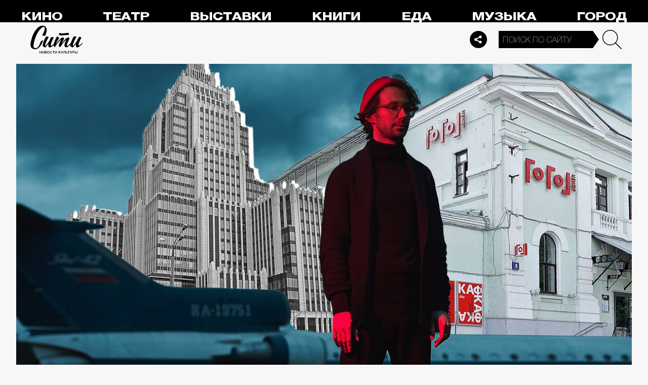

--- FILE ---
content_type: text/html; charset=utf-8
request_url: https://thecity.m24.ru/articles/4797
body_size: 18338
content:
<!DOCTYPE html>
<html lang="ru" prefix="og: http://ogp.me/ns#">
<head>
<title>«Моя Москва»: композитор Виктор Осадчев – Сити</title>

<meta name="robots" content="all" />
<meta name="description" content="The Bix, «Оружейный» и ТАСС" />
<meta name="keywords" content="моя москва" />
<link rel="canonical" href="https://thecity.m24.ru/articles/4797" />

<meta http-equiv="Content-Type" content="text/html; charset=UTF-8" />
<meta name="viewport" content="width=device-width, maximum-scale=1">

<link rel="apple-touch-icon" sizes="180x180" href="/img/favicon/apple-touch-icon.png">
<link rel="icon" type="image/png" sizes="32x32" href="/img/favicon/favicon-32x32.png">
<link rel="icon" type="image/png" sizes="16x16" href="/img/favicon/favicon-16x16.png">
<link rel="manifest" href="/img/favicon/site.webmanifest?V=2">
<link rel="mask-icon" href="/img/favicon/safari-pinned-tab.svg" color="#5bbad5">
<meta name="msapplication-TileColor" content="#da532c">
<meta name="theme-color" content="#8aeb05">

<meta property="og:type" content="article" />
<meta property="og:title" content="«Моя Москва»: композитор Виктор Осадчев" />
<meta property="og:description" content="The Bix, «Оружейный» и ТАСС" />
<meta property="og:image" content="https://thecity.m24.ru/b/d/SYketSive4A4LvPObLLBFlFNEhluPXn9kZxNbycGshjv55OD3HWFWh2pL8EsPwl5DpSHzm95vRzNbdeHauL5EWcJ5w9e=UHwkLbImFCLkwMsH9SUWlw.jpg" />
<meta property="og:url" content="https://thecity.m24.ru/articles/4797" />
<meta property="og:site_name" content="thecity.m24.ru" />

<meta name="twitter:title" content="«Моя Москва»: композитор Виктор Осадчев" />
<meta name="twitter:description" content="The Bix, «Оружейный» и ТАСС" />
<meta name="twitter:image" content="https://thecity.m24.ru/b/d/SYketSive4A4LvPObLLBFlFNEhluPXn9kZxNbycGshjv55OD3HWFWh2pL8EsPwl5DpSHzm95vRzNbdeHauL5EWcJ5w9e=UHwkLbImFCLkwMsH9SUWlw.jpg" />
<meta name="twitter:card" content="summary_large_image" />


<script type="application/ld+json">
{
	"@context": "https://schema.org",
	"@type": "NewsArticle",
	"mainEntityOfPage": {
		"@type": "WebPage",
		"@id": "https://thecity.m24.ru/articles/4797"
	},
	"headline": "«Моя Москва»: композитор Виктор Осадчев",
	"description": "The Bix, «Оружейный» и ТАСС",
	"author": {
		"@type": "Organization",
		"name": "thecity.m24.ru"
	}, 
	"publisher": {
		"@type": "Organization",
			"name": "thecity.m24.ru",
			"logo": {
			"@type": "ImageObject",
			"url": "https://thecity.m24.ru/img/favicon/favicon-32x32.png",
			"width": 32,
			"height": 32
			}
	},
	"datePublished": "2021-06-20",
	"dateModified": "2021-06-21",
	"image": [
		{
			"@type": "ImageObject",
			"url": "https://thecity.m24.ru/b/d/SYketSive4A4LvPObLLBFlFNGhtudTX-loBfOS8Xp1Gj5pqKzWTJSFS-PsArI08gRZaK1yZktQXWesHOaOz7FWcJ5xZMng=g667GRRR2D8bs8n05Tkzng.jpg",
			"width": "1200",
			"height": "675"
		},
		{
			"@type": "ImageObject",
			"url": "https://thecity.m24.ru/b/d/SYketSive4A4LvPObLLBFlFNGhtudTXxkYVfOS8Xp1Gj5pqKzWTJSFS-PsArI08gRZaK1yZktQXWesHOaOz7FWcJ5xZMng=HzeS1EbQLopS_QAets3p3g.jpg",
			"width": "1200",
			"height": "900"
		},
		{
			"@type": "ImageObject",
			"url": "https://thecity.m24.ru/b/d/SYketSive4A4LvPObLLBFlFNGhtudTX5k4VGK3kftkTqqpuDxHXYBEb3KdEqJFNmHN2I2j8tqA3PYdbYIe71F2MJ5xZVjA8=R3_yoqwv2M1yyFCTfX0JEA.jpg",
			"width": "1200",
			"height": "1200"
		}
	]
}
</script>


<link rel="amphtml" href="https://thecity.m24.ru/amp/articles/4797">


<link as="style" href="/css/thecity.css?v=1768573102" rel="preload" />
<link rel="stylesheet" href="/css/thecity.css?v=1768573102" />

<link as="script" href="/js/thecity.js?v=1768573102" rel="preload"/>
<script src="/js/thecity.js?v=1768573102"></script>

<script async src="https://www.googletagmanager.com/gtag/js?id=UA-31627479-1"></script>
<script>
	window.dataLayer = window.dataLayer || [];
	function gtag(){dataLayer.push(arguments);}
	gtag('js', new Date());

	gtag('config', 'UA-31627479-1');
</script>

</head>

<script src="/packs_prod/js/application-c949ea498b225c4a8bfc.js" rel="preload"></script>

<meta name="csrf-param" content="authenticity_token" />
<meta name="csrf-token" content="Fps3MIXMrPYrwPGN65s45KWuJo/4uVuc9hdna8AGFOzV97QGXKDUHSgghdu1wy8cXZ0wXKgmQyq7N4OWNZ5yCw==" />
<body>

<!-- Yandex.Metrika counter -->
<script type="text/javascript">
(function(m,e,t,r,i,k,a){m[i]=m[i]||function(){(m[i].a=m[i].a||[]).push(arguments)};
m[i].l=1*new Date();k=e.createElement(t),a=e.getElementsByTagName(t)[0],k.async=1,k.src=r,a.parentNode.insertBefore(k,a)})
(window, document, "script", "https://mc.yandex.ru/metrika/tag.js", "ym");

ym(53755303, "init", {
	clickmap:true,
	trackLinks:true,
	accurateTrackBounce:true
});


ym(14130097, "init", {
	clickmap:true,
	trackLinks:true,
	accurateTrackBounce:true,
	webvisor:true
});


</script>
<noscript>
	<div>
		<img src="https://mc.yandex.ru/watch/53755303?ut=noindex" style="position:absolute; left:-9999px;" alt="" />
		<img src="https://mc.yandex.ru/watch/14130097?ut=noindex" style="position:absolute; left:-9999px;" alt="" />
	</div>
</noscript>
<!-- /Yandex.Metrika counter -->



<div class="b-page b-page_1768653357_maHbp">
	<header>
		<div class="stripe">
			<div class="container">

				<a class="b-logo" href="/">Сити</a>

				<nav class="b-menu">
					<ul>
						<li><a href="/movie">Кино</a></li>
						<li><a href="/theater">Театр</a></li>
						<li><a href="/exhibitions">Выставки</a></li>
						<li><a href="/books">Книги</a></li>
						<li><a href="/food">Еда</a></li>
						<li><a href="/music">Музыка</a></li>
						<li><a href="/air">Город</a></li>
						<li><a href="/style">Неформат</a></li>
						<li><a href="/children">Дети</a></li>
					</ul>
				</nav>

				<div class="b-services-menu b-services-menu_header">
					<ul>
						<li><a href=" https://t.me/thecity24 " target="_blank" class="tg">Telegram</a></li>
						<li><a href="https://vk.com/thecity24" target="_blank" class="vk">Vkontakte</a></li>
						<li><a href="https://ok.ru/group/62256488775791" target="_blank" class="ok">Odnoklassniki</a></li>
						<li><a href="https://dzen.ru/thecity" target="_blank" class="dz">Dzen</a></li>
					</ul>
				</div>
				<a class="b-services-menu-button"></a>


				<div class="b-search">
					<form action="/sphinx/" id="Find">
						<fieldset>
							<legend>Форма поиска</legend>
							<div><input class="b-search__input" id="criteria_input" autocomplete="off" name="criteria" value="" placeholder="Поиск по сайту" /></div>
							<input type="submit" value="" class="b-search__submit" />
						</fieldset>
					</form>
				</div>
				<script type="text/javascript">
  //<![CDATA[
  var inited_criteria_input = 0;
  function initAutocomplete_criteria_input() {
    if ( !inited_criteria_input ) {
      new autoComplete({
        selector: '#criteria_input',
        source: async function(term, suggest) {
          let params = {
            t:'tags',
            w: term,
            
            
            
            
            
            
            
          };

          let query = serializeQuery(params);

          let url = '/suggest/?' + query;
          // Fetch External Data Source
          const source = await fetch(
            url,
            {
              method: "GET",
              headers: {
                'Accept': 'application/json',
                'Content-Type': 'application/json'
              },
            },
          );
          //const data = await source.text();
          const data = await source.json();
          // Returns Fetched data
          let result_arr = [];
          for( let i=0; i<data.length; i++ ) {
            result_arr.push( [ data[i][0], data[i][1] ] );
          }
          suggest( result_arr );
        },
        renderItem: function (item, search){
          // escape special characters
          search = search.replace(/[-\/\\^$*+?.()|[\]{}]/g, '\\$&');
          let re = new RegExp("(" + search.split(' ').join('|') + ")", "gi");
          return '<div class="autocomplete-suggestion" data-id="' + item[0] + '" data-val="' + item[1].replace(/"/g, '&quot;') + '">' + item[1].replace(re, "<b>$1</b>") + '</div>';
        },
        minChars: 2,
        delay: 500,
        cache: 0
      });
      inited_criteria_input = 1;
    }
  }
  document.querySelector('#criteria_input').addEventListener('focus', function(){
    //console.log('id - criteria_input');
    initAutocomplete_criteria_input();
  });
  //]]>
</script>

			</div>
		</div>
		<div class="stripe-mobile">
            <div class="container">

                    <a class="b-logo b-logo_mobile" href="/">The City</a>

                <a class="b-menu-button"></a>

			</div>
			
            <div class="b-sidenav">
                
                <div class="b-sidenav-search">
                    <form action="/sphinx/">
                        <fieldset>
                            <legend>Форма поиска</legend>
                            <div><input class="b-sidenav-search__input" autocomplete="off" name="criteria" placeholder="Поиск по сайту" /></div>
                            <input type="submit" value="" class="b-sidenav-search__submit" />
                        </fieldset>
                    </form>
                </div>

                <nav class="b-sidenav-menu">
                    <ul>
                        <li><a href="/movie">Кино</a></li>
                        <li><a href="/theater">Театр</a></li>
                        <li><a href="/exhibitions">Выставки</a></li>
                        <li><a href="/books">Книги</a></li>
                        <li><a href="/food">Еда</a></li>
                        <li><a href="/music">Музыка</a></li>
                        <li><a href="/air">Город</a></li>
                        <li><a href="/style">Неформат</a></li>
                        <li><a href="/children">Дети</a></li>
                    </ul>
                </nav>
                <div class="b-services-menu b-services-menu_mobile">
                    <ul>
                        <li><a href=" https://t.me/thecity24 " target="_blank" class="tg">Telegram</a></li>
                        <li><a href="https://vk.com/thecity24" target="_blank" class="vk">Vkontakte</a></li>
                        <li><a href="https://ok.ru/group/62256488775791" target="_blank" class="ok">Odnoklassniki</a></li>
                        <li><a href="https://dzen.ru/thecity" target="_blank" class="dz">Dzen</a></li>
                    </ul>
                </div>
            </div>

		</div>
		<div class="stripe-mobile2"></div>
	</header>

	




<main>
	<section>
		<div class="container">
			<div class="h1-header h1-header_material"></div>

			<div id="MaterialId_4797_article" class="b-content-wrapper active-page" data-title="«Моя Москва»: композитор Виктор Осадчев" data-desc="The Bix, «Оружейный» и ТАСС" data-img="https://thecity.m24.ru/b/d/SYketSive4A4LvPObLLBFlFNEhluPXn9kZxNbycGshjv55OD3HWFWh2pL8EsPwl5DpSHzm95vRzNbdeHauL5EWcJ5w9e=UHwkLbImFCLkwMsH9SUWlw.jpg" data-href="/articles/4797" data-id="4797" data-num="1">

				<div class="b-content">

					<div class="b-material" data-io-article-url="https://thecity.m24.ru/articles/4797">

						<div class="b-material-before-body-media">

							<div>
								<img src="/b/d/SYketSive4A4LvLObLLBFlFNGhtudTX-kYVfOS8Xp1Gj5pqKzWTJSFS-PsArI08gRZaK1yZktQXWesHOaOz7FWcJ5xZMng=5Fjq5wW3nYqn33mryxMebQ.jpg" alt="«Моя Москва»: композитор Виктор Осадчев" title="The Bix, «Оружейный» и ТАСС" width="1200" height="600" />
							</div>

						</div>

						<div class="b-material-share  b-material-share_1768573102_l2BwJ">
    <a class="b-material-share-button"></a>
	<ul>
        <li class="tg"><a class="tg-share" data-url="https://telegram.me/share/url?url=https://thecity.m24.ru/articles/4797&amp;text=«Моя Москва»: композитор Виктор Осадчев&amp;utm_source=share2" rel="nofollow noopener" target="_blank" title="Telegram">Telegram</a></li>
		<li class="vk"><a class="vk-share" data-url="https://vk.com/share.php?url=https://thecity.m24.ru/articles/4797&amp;title=«Моя Москва»: композитор Виктор Осадчев&amp;utm_source=share2" rel="nofollow noopener" target="_blank" title="Вконтакте">Вконтакте</a></li>
		<li class="ok"><a class="ok-share" data-url="https://connect.ok.ru/offer?url=https://thecity.m24.ru/articles/4797&amp;title=«Моя Москва»: композитор Виктор Осадчев&amp;utm_source=share2" rel="nofollow noopener" target="_blank" title="Одноклассники">Одноклассники</a></li>
	</ul>
</div>

<script>

    window.addEventListener('resize', function(event){

        if (window.getComputedStyle(document.querySelector('.b-material-share_1768573102_l2BwJ .b-material-share-button')).display == 'none') {

            document.querySelector('.b-material-share_1768573102_l2BwJ ul').style.display = 'block';

        } else {
        
            document.querySelector('.b-material-share_1768573102_l2BwJ ul').style.display = 'none';
        
        }

    });

    document.querySelector('.b-material-share_1768573102_l2BwJ .b-material-share-button').addEventListener('click', (e) => {

        let share_buttons = document.querySelector('.b-material-share_1768573102_l2BwJ ul');

        if (window.getComputedStyle(share_buttons).display === 'block') {
            share_buttons.style.display = 'none';
        } else {
            share_buttons.style.display = 'block';
        }

    })
    
    document.querySelectorAll('.b-material-share_1768573102_l2BwJ li a').forEach( (item, index) => {
        item.addEventListener('click', event => {
            let url = item.dataset.url;

            if ( item.classList.contains('vk-share') ) {
                try {
                    window.open(url,'','toolbar=0,status=0,width=626,height=436');
                } catch (err) { }
            }
            
            if ( item.classList.contains('ok-share') ) {
                try {
                    window.open(url,'','toolbar=0,status=0,width=626,height=436');
                } catch (err) { }
            }  
            
            if ( item.classList.contains('tg-share') ) {
                try {
                    window.open(url);
                } catch (err) { }
            }             
            
            if ( item.classList.contains('vb-share') ) {
                try {
                    window.open(url);
                } catch (err) { }
            }              

            return false;
        })
    })      
    
 

</script>

						<div class="b-material-before-body">

								<h1><span>«Моя Москва»: композитор Виктор Осадчев</span></h1>

						</div>

						<div class="b-material-body">


							<p><span class="b-material__item_italic">Композитор, пианист и звукорежиссер Виктор Осадчев 24 июня в «Зарядье» представляет свой новый альбом Journey — о путешествиях, которых нам в последнее время так не хватает. В рубрике «Моя Москва» он рассказал про свое первое воспоминание о городе, которое хотелось бы забыть, и то, как важно менять угол зрения.</span> </p><p><span class="b-material__item_bold">За что получен последний штраф?</span><br />Пропущенный вызов от приложения «Социальный мониторинг» (обеспечивает соблюдение самоизоляции). Но кого этим в наши дни удивишь? Зато я научился на слух определять приходящие от Департамента здравоохранения СМС. А штраф, кстати, так и не пришел.</p><p><span class="b-material__item_bold">Любимая станция московского метро?</span><br />«Маяковская»! Одиннадцать лет назад, когда только переехал в Москву, я помню, как, спустившись в метро после концерта в филармонии, подумал: наверное, надо работать именно в зале имени Чайковского, потому что если каждый день после работы спускаться в метро, то только на эту любимую станцию с ее мозаикой и пространством с объемными арками. А через год так и случилось — вид пустой станции «Маяковская» после полуночи стал частью моей жизни на многие годы.</p><p><span class="b-material__item_bold">На сколько допустимо опаздывать в Москве?</span><br />Недопустимо. Москва — это не просто город, это организм, в котором бесконечно что-то происходит и все хотят везде успеть. Пожалеем же время всех спешащих и опаздывающих, давайте сами приходить вовремя. На самом деле в моем случае это вопрос профессиональной этики — много проектов я веду как звукорежиссер, а в этом случае твоя ошибка во времени может привести к большому дискомфорту всей команды, с которой ты работаешь. Поэтому, даже если сам играю концерт, стараюсь прийти вовремя на все репетиции и саундчеки. Зачем заставлять ждать?</p><p><span class="b-material__item_bold">Лучшее место для спорта в Москве?</span><br />Если мы говорим о спортклубах, то комфортнее в тех, где мало людей. Вариантов решения этой непосильной задачи два: либо ночью, либо рано утром. Есть еще один лайфхак, о котором лучше никому не говорить: в больших отелях останавливаются люди, не готовые тратить время на спорт, почему бы не сделать это за них? В то время как спортклубы переполнены, в отелях спортзалы обычно пустуют.</p><p><span class="b-material__item_bold">Лучший кофе в городе?</span><br />Москва, как любой мегаполис, приучает тебя к кофе. Сначала ты идешь за компанию, затем устраиваешь встречи за чашкой кофе, а потом ты уже сам не замечаешь, как в твоем расписании появляются дополнительные 15 минут, чтобы дойти именно до кофейни, где тебе хорошо. А хорошо мне в «Даблби» в Трехпрудном переулке. Там немного людей и всегда можно встретить знакомых. У меня есть даже специальная кофейная переписка — мы с однокурсницей работаем в соседних зданиях, но, как водится в подобных случаях, не видимся месяцами, зато почти каждый день пишем друг другу заветное: «Кофе?»</p><p><span class="b-material__item_bold">Как коротаете время в пробках?</span><br />По городу я часто передвигаюсь на такси, и как же хочется ответить, что в пробке я трачу время с пользой: читаю книгу, разбираю неотвеченные сообщения, звоню близким… Это список дел, которые ты всегда планируешь сделать в пробке. Но, учитывая плотность моего расписания, в итоге я просто позволяю себе поспать.</p><p><span class="b-material__item_bold">Самое нелюбимое место в Москве?</span><br />За годы жизни в Москве начинаешь любить город той любовью, когда даже недостатки принимаешь как невкусные пирожки любимой бабушки.</p><p><span class="b-material__item_bold">Московское здание, навевающее на вас тоску?</span><br />Я много лет очень не любил бизнес-центр «Оружейный». Мы с друзьями всегда называли его зиккуратом. Но все изменилось совсем недавно, когда я вышел после карантина на первую прогулку. Я шел по Садово-Триумфальному скверу, залитому солнцем с большим количеством свежей зелени и, видимо, свежий воздух и первый глоток свободы после карантина нарисовали мне придуманный Нью-Йорк, который легко рассмотреть в этом здании, если смотреть на него из сквера. Так теперь и живу с ощущением, что есть портал на Садовом кольце. Это я к тому, что если на вас что-либо наводит тоску в Москве — нужно просто поменять угол зрения в самом прямом смысле этого слова.</p><p><span class="b-material__item_bold">Чего не хватает москвичам?</span><br />Времени. А еще я заметил, как изменила меня Москва. Я человек с юга и, когда только перебрался сюда, говорил значительно быстрее и жестикулировал много, а теперь стал более северным, сдержанным. Иногда ловлю себя на мысли, что мне не хватает той южной экспрессии, но теперь уже не только в москвичах, но и в самом себе.</p><p><span class="b-material__item_bold">Если не Москва, то…</span><br />Это вопрос, которым меня одолевали европейские коллеги много лет. Точнее, вопрос звучал: «Когда уедешь?» Но я всегда отвечал, что не смогу жить без этого сумасшедшего ритма и абсурдности, которую не всегда можно встретить в такой качественной подаче где-либо еще. А если все-таки не Москва, то Рим.</p><p><span class="b-material__item_bold">Что в Москве нужно поменять?</span><br />На центральных улицах не хватает зелени. Много цветов, но деревьев — настоящих, больших — не хватает. Было бы очень здорово, если бы тротуары были в тени деревьев. А под этими деревьями чаще, чем сейчас, были бы урны. </p><p><span class="b-material__item_bold">В какой точке Москвы вас можно встретить в пятницу вечером?</span><br />Дайте подумать... Я, скорее всего, буду бежать на работу или с работы. Иногда мне кажется, что я живу по музейному расписанию, мой выходной скорее наступит в понедельник или другой будний день. Но есть то, что заставит меня отложить рабочие дела и в пятницу распланировать вечер, — поход на концерт или в театр. А вот уже после можно отправиться в The Bix, Noor Bar или «Винный базар». Главное, чтобы компания была подходящая. </p><p><span class="b-material__item_bold">В какой локации у вас в последний раз было классное свидание?</span><br />Вся Москва — лучшая локация! Вы когда-нибудь встречали человека в первый раз в залитом вечерним солнцем пространстве рядом с ТАСС? Неудивительно, что потом влюбляешься.</p><p><span class="b-material__item_bold">Куда вы непременно поведете иностранца?</span><br />В парк «Коломенское», особенно когда цветет яблоневый сад. На Крымскую набережную и в «Музеон» — они очень напоминают европейские набережные.</p><p><span class="b-material__item_bold">Как часто вам хочется убежать из города?</span><br />Как только попадаю в час пик в людное место.</p><p><span class="b-material__item_bold">Как вежливо уйти от беседы с таксистом?</span><br />В Москве иногда встречаются такие таксисты, что совсем не хочется избегать беседы: ни в одном другом городе таксисты не читали мне стихи поэтов Серебряного века или не рассуждали о достоинствах Эллы Фицджеральд перед новым поколением джазовых певиц.</p><p><span class="b-material__item_bold">Где в Москве тусуется самый интересный народ?</span><br />Это музыкальные площадки, театры, художественные галереи, но есть место, где представителей всего этого разнообразия можно встретить одновременно, — «Гоголь-центр».</p><p><span class="b-material__item_bold">Первая встреча с Москвой?</span><br />Это воспоминание из детства: когда я был учеником музыкальной школы из своего родного города Благодарного (приемная комиссия в вузе долго считала, что я шучу), меня привезли на фестиваль, где я отыграл программу и даже что-то выиграл. Восторженного и взволнованного после выступления, меня повезли показывать город. И, учитывая, что привезла нас настоящая русская женщина, директор школы с говорящим именем Лариса и не менее говорящей хозяйственной сумкой, у нее был свой четкий взгляд на достопримечательности Москвы. И мы поехали — куда бы вы думали? В музей «Поля чудес» на ВДНХ. Эту часть воспоминаний я бы хотел забыть, но фотографии в восточных халатах до сих пор хранятся в семейном альбоме.</p><p><span class="b-material__item_bold">Где мечтаете жить?</span><br />Я уже там живу — в любимом городе, в дореволюционном доме с гостиной, в которой стоит рояль. И все места, которые мне дороги, в пешей доступности. </p><p><div class="b-material-incut-themes-links"><p class="title">Читайте также</p><ul><li><a href="https://thecity.m24.ru/articles/4767">Моя Москва: музыкант Петр Налич</a></li><li><a href="https://thecity.m24.ru/articles/4630">Моя Москва: актриса Любовь Толкалина</a></li></ul></div>

						</div>

						<div class="b-thecity-widget b-thecity-widget_2 vk">
	<p><span>Еще больше о новых фильмах, музыке и премьерах — в нашем паблике во «ВКонтакте»</span></p>
	<a href="https://vk.com/thecity24" target="_blank">Подписаться</a>
</div>


						<div class="b-material-after-body">

							<p class="b-material__date">20 июня 2021</p>

							<div class="b-material__tags"><a href="/tag/moya-moskva">моя москва</a></div>

<!--
							<div class="b-material__rubrics"><span>Рубрики:</span></div>
-->

						</div>

					</div>
					
					<div class="b-material-adv">
    <div id="unit_104165"><a href="https://smi2.ru/" >Новости СМИ2</a></div>
    <script type="text/javascript" charset="utf-8">
      (function() {
        var sc = document.createElement('script'); sc.type = 'text/javascript'; sc.async = true;
        sc.src = '//smi2.ru/data/js/104165.js'; sc.charset = 'utf-8';
        var s = document.getElementsByTagName('script')[0]; s.parentNode.insertBefore(sc, s);
      }());
    </script>
</div>

					
<div class="b-bottom-list">
    <h2>Читайте также</h2>
        <ul>
            <li>
                <p class="b-list__title"><a href="/articles/14480"><i class="b-list__img"><img src="/b/d/SYketSiveYs0JPTefurQC04VAxppdTX5mYBfOS8Xp1Gj5pqKzWTJSFS-PsArI08gRZaK1yZktQXWesHOaOz7FWcJ5xZMng=JKNLU_ngYH2Pepro54ynzA.jpg" loading="lazy" alt="" width="370" height="185" /></i><span>Режиссер Алексей Франдетти — про современный театр, ИИ и Киану Ривза на сцене</span></a></p>
            </li>
            <li>
                <p class="b-list__title"><a href="/articles/14503"><i class="b-list__img"><img src="/b/d/SYketSiveYs0I_bVfurQC04VAxppdTX5mYBfOS8Xp1Gj5pqKzWTJSFS-PsArI08gRZaK1yZktQXWesHOaOz7FWcJ5xZMng=5F7TUPbW-hrvq-K1jKDbhw.jpg" loading="lazy" alt="" width="370" height="185" /></i><span>Новые зарубежные сериалы: 5 проектов о тайне семи циферблатов, шпионах и рыцарях</span></a></p>
            </li>
            <li>
                <p class="b-list__title"><a href="/articles/14508"><i class="b-list__img"><img src="/b/d/SYketSiveYs0I_nXfurQC04VAxppdTX5mYBfOS8Xp1Gj5pqKzWTJSFS-PsArI08gRZaK1yZktQXWesHOaOz7FWcJ5xZMng=eK7JIf-lE5coL48R5Fl_8Q.jpg" loading="lazy" alt="" width="370" height="185" /></i><span>Зима, холода: что делать в морозные дни в Москве</span></a></p>
            </li>
            <li>
                <p class="b-list__title"><a href="/articles/14384"><i class="b-list__img"><img src="/b/d/SYketSiveYs7IfbXfurQC04VAxppdTX5mYBfOS8Xp1Gj5pqKzWTJSFS-PsArI08gRZaK1yZktQXWesHOaOz7FWcJ5xZMng=uQNe2NBD55SwLkuOllEzVA.jpg" loading="lazy" alt="" width="370" height="185" /></i><span>Новогодняя Москва — от Тверской площади до ГУМа: где гулять на праздниках</span></a></p>
            </li>
        </ul>
    </div></div>


				</div>

			</div>
		</div>
	</section>
</main>	


<script>
	var next_ids = ["/articles/next/4767", "/articles/next/4682", "/articles/next/4662", "/articles/next/4630", "/articles/next/4544", "/articles/next/4534", "/articles/next/4520", "/articles/next/4489", "/articles/next/4385", "/articles/next/4256"];

	if ('scrollRestoration' in history) {
		history.scrollRestoration = 'manual';
	}

	var scroll_pos = 0,
		locked = false,
		page_info,
		current_url = "https://thecity.m24.ru/articles/4797",
		current_material_id = 4797,
		active_page_id = current_material_id,
		IDs = [current_material_id];

	const WIN_HEIGHT = window.innerHeight || document.documentElement.clientHeight || document.getElementsByTagName('body')[0].clientHeight,
			PAGES_LIMIT = 11;

	var scroll_pos_new = window.pageYOffset,
		direction,
		//height_before_first = $('.b-content-wrapper:eq(0)').offset().top,
		height_before_first = document.querySelector('.b-content-wrapper').getBoundingClientRect().top,
		menu_height = 0;

	var stick_columns = function(id) {
/*
		var parent = document.querySelector('#'+id),
			sticky_height1 = parent.querySelector('.g-columns').offsetHeight,
			sticky_height2 = parent.querySelector('.g-columns-left').offsetHeight;
		//var parent = element.parentNode,

		var diff = WIN_HEIGHT - sticky_height2;

		if (sticky_height1 > sticky_height2 ) {
			parent.querySelector('.g-columns-left_sticky').style.top = diff + 'px';
		}
*/
	}

	var clear_footer = function() {
		// console.log( 'total ids - ' + next_ids.length );

		if ( window.getComputedStyle( document.querySelector('footer') ).display !== 'block' ) {
			document.querySelector('footer').style.display = 'block';
		}
	}

	var update_meta = function(data) {
		document.querySelector('meta[property="og:url"]').setAttribute('content', data.url);

		document.querySelector('meta[property="og:title"]').setAttribute('content', data.title);
		document.querySelector('meta[name="twitter:title"]').setAttribute('content', data.title);

		document.querySelector('meta[property="og:description"]').setAttribute('content', data.description);
		document.querySelector('meta[name="twitter:description"]').setAttribute('content', data.description);

		document.querySelector('meta[property="og:image"]').setAttribute('content', data.image_url);
		document.querySelector('meta[name="twitter:image"]').setAttribute('content', data.image_url);
	}

	function getOffset(selector, elem) {
		var rect = elem ? elem.getBoundingClientRect() : document.querySelector(selector).getBoundingClientRect();
		return { 
			top: rect.top + window.scrollY, 
			left: rect.left + window.scrollX, 
		}
	}

	function getNextSibling(elem, selector) {
		var sibling = elem.nextElementSibling;

		if (!selector) return sibling;

		while (sibling) {
			if (sibling.matches(selector)) return sibling;
			sibling = sibling.nextElementSibling
		}

	};

	function createElementFromHTML(html_string) {
		var div = document.createElement('div');
		//div.textContent = html_string;
		div.innerHTML = html_string;

		return div.firstChild; 
	}

	function checkScroll() {
		scroll_pos_new = window.pageYOffset;

		direction = ( scroll_pos_new > scroll_pos ) ? 'down' : 'up';
		scroll_pos = scroll_pos_new;

		if ( height_before_first != getOffset('.b-content-wrapper').top ) height_before_first = getOffset('.b-content-wrapper').top;

		var doc_view_top = scroll_pos_new + menu_height,
			doc_view_bottom = doc_view_top + WIN_HEIGHT;

		if (doc_view_top <= height_before_first) {
			//parent_li.classList.contains('active')
			var first_page = document.querySelector('.b-content-wrapper');
			if ( !first_page.classList.contains('active-page') ) {
				document.querySelectorAll('.b-content-wrapper').forEach((item) => {
					item.classList.remove('active-page');
				});
				first_page.classList.add('active-page');
			}
			document.querySelectorAll('.b-content_next').forEach((item) => {
				item.style.paddingTop = 0;
			});
		} else {
			document.querySelectorAll('.b-content-wrapper').forEach((item, index) => {
				var vpage_top = getOffset(null, item).top,
					vpage_bottom = vpage_top + item.clientHeight,
					next_page = getNextSibling(item, '.b-content-wrapper_next'),
					z_index = PAGES_LIMIT - index;

				if ( doc_view_top > vpage_top && doc_view_top <= vpage_bottom ) {
					item.classList.add('active-page');
					if (next_page) next_page.classList.remove('active-page');
				} else {
					item.classList.remove('active-page');
					if (next_page) next_page.classList.add('active-page');
				}
			});
		}

		let active_page = document.querySelector('.active-page');
		if ( active_page && active_page.dataset.id != active_page_id ) {
			active_page_id = active_page.dataset.id;

			var active_link = active_page.dataset.href,
				title = active_page.dataset.title;

			if (active_link == current_url) return false;

			current_url = active_link;

			window.history.replaceState(null, title, active_link);
			document.title = title;

			page_info = {
				url:			active_link,
				title:			title,
				description:	active_page.dataset.desc,
				image_url:		active_page.dataset.img,
			};

			// update meta data
			update_meta(page_info);

			//locked = false;
		}

		// load next page after 50% scroll
		var last_page = Array.from(document.querySelectorAll('.b-content-wrapper')).pop();//,
			//total_height = 0;

		var d_height = document.body.clientHeight;
		var w_height = window.innerHeight;
		if ( !locked && direction == 'down' && ( scroll_pos_new >= (d_height - w_height) * 0.99 ) ) {
			if ( IDs.length >= PAGES_LIMIT ) {
				clear_footer();

				// clear data-url of active page
				next_ids = new Array();
			} else {
				var next_url = next_ids.shift();
				if (next_url) {
					get_next(next_url, active_page.dataset.num);
				}
			}
		}
	}

	var wait_resize = false;
	window.addEventListener('resize', function() {
			if (wait_resize) return;

			wait_resize = true;

			setTimeout(function (event) {
				wait_resize = false;
				checkScroll();
			}, 300);
		}
	);

	var wait_scroll = false;
	window.addEventListener('scroll', function() {
			if (wait_scroll) return;

			wait_scroll = true;

			setTimeout(function (event) {
				wait_scroll = false;
				checkScroll();
			}, 60);
		}
	);

	window.onkeyup= function(e) {
		if (e.keyCode === 34) {
			window.scrollTo(0, window.scrollY+window.innerHeight*.9);
			return false;
		}
		if (e.keyCode === 35) {
			window.scrollTo(0, window.scrollY+window.innerHeight*.9);
			return false;
		}
	}

	function get_next(url, cnt) {
		locked = true;

		var loader = document.querySelector('.b-materials-list-loader');
		if ( !loader ) {
			var last_page = Array.from(document.querySelectorAll('.b-content-wrapper')).pop();

			if (last_page) {
				loader = document.createElement('p');
				loader.classList.add('b-materials-list-loader');
				loader.innerHTML = 'Подождите, идёт загрузка...';

				last_page.querySelector('.b-content').appendChild(loader);
			}
		}

		fetch( url + '?' + new URLSearchParams({ cnt: cnt }), { method: "GET" } )
			.then( response => {
				if ( response.ok ) {
					return response.json();
				}
			})
			.then( data => {
				if ( !data.hasOwnProperty('id') || !data.hasOwnProperty('html') ) {
					loader.parentNode.removeChild(loader);

					clear_footer();
					return;
				}

				loader.parentNode.removeChild(loader);

				// показываем футер, если кончились id
				if ( next_ids.length == 0 ) {
					document.querySelector('footer').style.display = 'block';
				}

				current_material_id = data['id'];

				IDs.push(current_material_id);

				var target = Array.from(document.querySelectorAll('.b-content-wrapper')).pop(),
					next_page = createElementFromHTML(data['html']);

				target.parentNode.insertBefore(next_page, target.nextSibling);

				// run script inside getting html
				var all_scripts = next_page.getElementsByTagName('script');
				for (var n = 0; n < all_scripts.length; n++) {
					if ( all_scripts[n].src ) {
						// load script inside div // todo сделать на чистом js (пока на JQuery)
						$.getScript( all_scripts[n].src );
					} else {
						//run script inside div
						eval(all_scripts[n].innerHTML);
					}
				}

				// init events
				next_page.querySelectorAll('.b-read-more-button').forEach( (item, index) => {
					item.addEventListener('click', event => {
						var par = item.closest('.b-content'),
							page_id = par.closest('.b-content-wrapper').id;

						par.querySelectorAll('.article-short-view').forEach( item => {
							item.style.display = 'none';
						});
						par.querySelectorAll('.article-full-view').forEach( item => {
							item.style.display = 'block';

							// слайдер
							var $slickElement = $(item).find('.b-incut-slider-list');

							$slickElement.each(function(i, node) {
								var navNodeUniqueClass = 'b-incut-slider-list-' + i + '-page_' + index;
								//slickElement.eq(i).addClass(navNodeUniqueClass);
								$(node).addClass(navNodeUniqueClass);
								var listSelector = '.' + navNodeUniqueClass;

								$(item).find(listSelector).slick({
									infinite: true,
									slidesToShow: 1,
									slidesToScroll: 1,
								});

								$(item).find(listSelector).on('init reInit afterChange', function (event, slick, currentSlide, nextSlide) {
									var i = (currentSlide ? currentSlide : 0) + 1;
									$(this).parent().find('.desc').html( $(this).find('.slick-track div.slick-slide[data-slick-index=' + ( i - 1 ) + '] a').attr('data-caption') + '<span class="count">' + i + ' из ' + slick.slideCount + '</span>' );
								});
							});

							// слайдер2
							var slickElement2 = $(item).find('.b-incut-slider2-list');
							$('.b-incut-slider2-img').each(function(i, node) {
								var listNodeUniqueClass = 'b-incut-slider2-img-' + i + '-page_' + index;
								$(node).addClass(listNodeUniqueClass);
								var navNodeUniqueClass = 'b-incut-slider2-list-' + i + '-page_' + index;
								slickElement2.eq(i).addClass(navNodeUniqueClass);

								var listSelector = '.' + listNodeUniqueClass;
								var navSelector = '.' + navNodeUniqueClass;

								$(item).find(listSelector).slick({
									slidesToShow: 1,
									slidesToScroll: 1,
									arrows: false,
									fade: true,
									asNavFor: navSelector,
								});
								$(item).find(navSelector).slick({
									infinite: true,
									slidesToShow: 4,
									slidesToScroll: 1,
									initialSlide: 0,
									asNavFor: listSelector,
									focusOnSelect: true,
									responsive: [
										{
											breakpoint: 1150,
											settings: {
												slidesToShow: 3,
												slidesToScroll: 1
											}
										},
										{
											breakpoint: 1000,
											settings: {
												slidesToShow: 3,
												slidesToScroll: 1
											}
										},
										{
											breakpoint: 640,
											settings: {
												slidesToShow: 2,
												slidesToScroll: 1
											}
										}
									]
								});
							});
							// -------------------
						});

//						stick_columns(page_id);


						return false;
					})
				});

				locked = false;
			})
	}
</script>

<script>
$(document).ready(function(){

	// скрываем футер
	if ( next_ids.length > 0 ) {
		document.querySelector('footer').style.display = 'none';
	}

});
</script>

	<footer>
        <a class="b-footer-control-button"></a>
        <div class="stripe">
            <div class="container">
                <div class="b-l-c2"></div>
                <div class="b-l-i2"></div>
                <div class="b-l-t2"></div>
                <div class="b-l-i2 b-l-i2_2"></div>
                
                <p class="b-footer-logo"><a href="/">The City</a></p>
                <p class="b-footer-team-link"><a href="/team">Команда</a></p>

                <div class="b-services-menu b-services-menu_footer">
                    <ul>
                        <li><a href=" https://t.me/thecity24 " target="_blank" class="tg">Telegram</a></li>
                        <li><a href="https://vk.com/thecity24" target="_blank" class="vk">Vkontakte</a></li>
                        <li><a href="https://ok.ru/group/62256488775791" target="_blank" class="ok">Odnoklassniki</a></li>
                        <li><a href="https://dzen.ru/thecity" target="_blank" class="dz">Dzen</a></li>
                    </ul>
                </div>

                <div class="b-footer-text">
                    <noindex>
                    <p>Все права на материалы, находящиеся на сайте <a href="http://m24.ru">m24.ru</a>, охраняются в соответствии с законодательством РФ, в том числе об авторском праве и смежных правах. При любом использовании материалов сайта ссылка на <a href="http://m24.ru">m24.ru</a> обязательна. Редакция не несет ответственности за информацию и мнения, высказанные в комментариях читателей и новостных материалах, составленных на основе сообщений читателей.</p>
                    <p>СМИ сетевое издание «Городской информационный канал m24.ru» зарегистрировано в Федеральной службе по надзору в сфере связи, информационных технологий и массовых коммуникаций. Свидетельство о регистрации средства массовой информации Эл № ФС77-53981 от 30 апреля 2013 г.</p>
                    <p>Средство массовой информации сетевое издание «Городской информационный канал m24.ru» создано при финансовой поддержке Департамента средств массовой информации и рекламы г. Москвы. (С) АО «Москва Медиа».</p>
                    <p>На сайте thecity.m24.ru могут быть размещены материалы интернет-ресурсов Facebook и Instagram, владельцем которых является компания Meta Platforms Inc., запрещенная на территории РФ.</p>
                    <p class="b-footer-text__copyright">&copy; 2019 – 2026 <a href="/">The City</a></p>
                    </noindex>
                </div>

                <div class="b-counters">
                    <ul>
                        <li>
                            <!--/ LiveInternet counter--><script type="text/javascript"><!--
                            document.write("<a href='http://www.liveinternet.ru/click;tk_m24' "+
                            "target=_blank><img src='//counter.yadro.ru/hit;tk_m24?t22.2;r"+
                            escape(document.referrer)+((typeof(screen)=="undefined")?"":
                            ";s"+screen.width+"*"+screen.height+"*"+(screen.colorDepth?
                            screen.colorDepth:screen.pixelDepth))+";u"+escape(document.URL)+
                            ";"+Math.random()+
                            "' alt='' title='LiveInternet: показано число просмотров за 24"+
                            " часа, посетителей за 24 часа и за сегодня' "+
                            "border='0' width='88' height='31'><\/a>")
                            //--></script><!--/ LiveInternet-->
                        </li>
                        <li>
                            <!-- Rating@Mail.ru counter -->
                            <script type="text/javascript">//<![CDATA[
                            var _tmr = _tmr || [];
                            _tmr.push({id: "2199732", type: "pageView", start: (new Date()).getTime()});
                            (function (d, w) {
                                var ts = d.createElement("script"); ts.type = "text/javascript"; ts.async = true;
                                ts.src = (d.location.protocol == "https:" ? "https:" : "http:") + "//top-fwz1.mail.ru/js/code.js";
                                var f = function () {var s = d.getElementsByTagName("script")[0]; s.parentNode.insertBefore(ts, s);};
                                if (w.opera == "[object Opera]") { d.addEventListener("DOMContentLoaded", f, false); } else { f(); }
                            })(document, window);
                            //]]></script><noscript><div style="position:absolute;left:-10000px;">
                            <img src="//top-fwz1.mail.ru/counter?id=2199732;js=na" style="border:0;" height="1" width="1" alt="Рейтинг@Mail.ru" />
                            </div></noscript>
                            <!-- //Rating@Mail.ru counter -->
                            <!-- Rating@Mail.ru logo -->
                            <a href="http://top.mail.ru/jump?from=2199732">
                            <img src="//top-fwz1.mail.ru/counter?id=2199732;t=420;l=1"
                            style="border:0;" height="31" width="88" alt="Рейтинг@Mail.ru" /></a>
                            <!-- //Rating@Mail.ru logo -->
                        </li>
                        <li>
                            <!-- Top100 (Kraken) Counter -->
                            <p id="top100_widget"></p>
                            <script>
                                (function (w, d, c) {
                                (w[c] = w[c] || []).push(function() {
                                    var options = { project: 2715561, element: 'top100_widget' };
                                    try {
                                    w.top100Counter = new top100(options);
                                } catch(e) { }
                                });
                                var n = d.getElementsByTagName("script")[0],
                                s = d.createElement("script"),
                                f = function () { n.parentNode.insertBefore(s, n); };
                                s.type = "text/javascript";
                                s.async = true;
                                s.src = "/js/top100.js";
                                if (w.opera == "[object Opera]") {
                                d.addEventListener("DOMContentLoaded", f, false);
                            } else { f(); }
                            })(window, document, "_top100q");
                            </script>
                            <!-- END Top100 (Kraken) Counter -->
                        </li>
                    </ul>
                </div>

            </div>
        </div>
	</footer>

</div>

<div class="b-sidenav-overlay"></div>

<!-- tns-counter.ru -->
<script type="text/javascript">
	(function(win, doc, cb){
		(win[cb] = win[cb] || []).push(function() {
			try {
				tnsCounterVgtrk_ru = new TNS.TnsCounter({
				'account':'vgtrk_ru',
				'tmsec': 'm24_total'
				});
			} catch(e){}
		});

		var tnsscript = doc.createElement('script');
		tnsscript.type = 'text/javascript';
		tnsscript.async = true;

	//	tnsscript.src = ('https:' == doc.location.protocol ? 'https:' : 'http:') + 
	//		'//www.tns-counter.ru/tcounter.js';

	tnsscript.src = 'https://www.tns-counter.ru/tcounter.js';

		var s = doc.getElementsByTagName('script')[0];
		s.parentNode.insertBefore(tnsscript, s);
	})(window, this.document,'tnscounter_callback');
</script>
<noscript>
	<img src="//www.tns-counter.ru/V13a****vgtrk_ru/ru/UTF-8/tmsec=m24_total/" width="0" height="0" alt="" />
</noscript>
<!--/ tns-counter.ru -->



<script src="/js/lib/slick.min.js?v=1768573102"></script>
<script src="/js/lib/autoComplete/auto-complete.min.js?v=1768573102"></script>

<script src="/js/lib/swiper/11.1.15/swiper-bundle.min.js?v=1768573102"></script>
<script src="/js/lib/fslightbox.js?v=1768573102"></script>
<script src="/js/vanilla.js?v=1768573102"></script>
</body>
</html>

--- FILE ---
content_type: application/javascript
request_url: https://smi2.ru/counter/settings?payload=CPelAxjKlNLfvDM6JDMyZDBiYmJlLTNkODQtNDAzOS1hY2RmLTRmOTg3OTVlZTZiYw&cb=_callbacks____0mkiajnsr
body_size: 1515
content:
_callbacks____0mkiajnsr("[base64]");